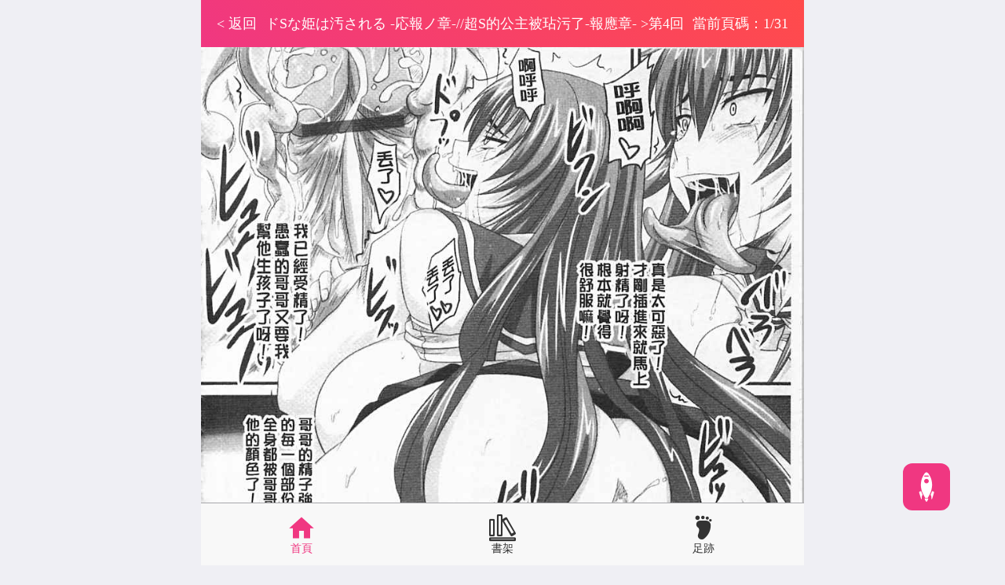

--- FILE ---
content_type: text/html; charset=utf-8
request_url: https://www.koreacomic.com/series-konnnmj-1054-1-S%E5%A7%AB%E6%B1%9A%E5%BF%9C%E5%A0%B1%E7%AB%A0%E8%B6%85S%E7%9A%84%E5%85%AC%E4%B8%BB%E8%A2%AB%E7%8E%B7%E6%B1%A1%E4%BA%86%E5%A0%B1%E6%87%89%E7%AB%A0
body_size: 3270
content:
<!DOCTYPE html>
<html lang="zh-tw">

<head>
    <meta charset="UTF-8">
    <meta http-equiv="X-UA-Compatible" content="IE=edge">
    <title>正在觀看 ドSな姫は汚される -応報ノ章-//超S的公主被玷污了-報應章- >第4回 - 野晒惺熱門免費漫畫（1頁） - 韓漫雲</title>
    <meta name="viewport" content="width=device-width, initial-scale=1, maximum-scale=1, user-scalable=no">
    <meta name="keywords" content=" ドSな姫は汚される -応報ノ章-//超S的公主被玷污了-報應章- ,Sexy hot,日本,完結,人氣漫畫,免費漫畫,收費漫畫,韓漫雲">
    <meta name="description" content="韓漫雲提供 ドSな姫は汚される -応報ノ章-//超S的公主被玷污了-報應章- 線上免費看！十八歲以下禁止觀看。想看漫畫，就來韓漫雲線上免費看！">
    <link rel="stylesheet" href="/static/css/font_hmy.css?v=1.0.1">
    <link rel="stylesheet" href="/static/css/style_hmy.css?v=1.0.1">
    <link rel="stylesheet" href="/static/css/mobile_hmy.css?v=1.0.1">
</head>
<!-- Global site tag (gtag.js) - Google Analytics -->
<script async src="https://www.googletagmanager.com/gtag/js?id=UA-37874049-4"></script>
<script>
    window.dataLayer = window.dataLayer || [];
    function gtag(){dataLayer.push(arguments);}
    gtag('js', new Date());

    gtag('config', 'UA-37874049-4');
</script>
<script defer src="https://ad.sitemaji.com/ysm_koreacomic.js"></script>
<body class="viewPage">
<div class="mycontainer">
    <div class="viewPosition">
        <a class="goBack" href="javascript:history.go(-1);">
            < 返回</a>
        <div class="bookName"><a
                href="/comic-konnnmj-S姫汚応報章超S的公主被玷污了報應章"> ドSな姫は汚される -応報ノ章-//超S的公主被玷污了-報應章- </a>><a
                href="#">第4回</a></div>
        <div class="pageMs">當前頁碼：1/31</div>
    </div>
    <div class="ad_1">
        <!-- 广告代码上部 -->
         <div class="sitemaji_banner" model="728x90"></div>    </div>
    <div class="viewArea k">

    </div>
    <div class="ge"></div>
    <div class="ad_2">
        <!-- 广告代码中部 -->
         <div class="sitemaji_banner" model="728x90"></div>    </div>
    <div class="pageArea k">
        <div class="pager">
                        <a href="/series-konnnmj-1053-1-[中文A漫][野晒惺] ドSな姫は汚される -応報ノ章-//超S的公主被玷污了-報應章- [212">上一章</a>
                        <a href="#" class="cur">1</a>
                        <a href="/series-konnnmj-1054-2-[中文A漫][野晒惺] ドSな姫は汚される -応報ノ章-//超S的公主被玷污了-報應章- [212">2</a>
                        <a href="/series-konnnmj-1054-3-[中文A漫][野晒惺] ドSな姫は汚される -応報ノ章-//超S的公主被玷污了-報應章- [212">3</a>
                        <a href="/series-konnnmj-1054-2-[中文A漫][野晒惺] ドSな姫は汚される -応報ノ章-//超S的公主被玷污了-報應章- [212">下一頁</a>
                        <a href="/series-konnnmj-1055-1-[中文A漫][野晒惺] ドSな姫は汚される -応報ノ章-//超S的公主被玷污了-報應章- [212">下一章</a>
                    </div>
    </div>
    <div class="ad_3">
        <!-- 广告代码下部 -->
         <div class="sitemaji_banner" model="728x90"></div>    </div>
</div>
<div class="bottomTab">
    <ul>
        <li class="cur"><a href="/"><i class="iconfont icon-shouye"></i>首頁</a></li>
        <li><a href="/bookshelf"><i class="iconfont icon-wodeshujia"></i>書架</a></li>
        <li><a href="/history"><i class="iconfont icon-zuji"></i>足跡</a></li>
    </ul>
</div>
<div class="totop" id="totop">
    <div class="over" style="width: 100%;height: 100%;"><i class="iconfont icon-huojian"></i></div>
</div>
<!--<div class="tandiv" v-if="show==1" v-clock>-->
<!--    <div class="img">-->
<!--        <img src="/static/img/openw.png">-->
<!--        <div class="btns" id="choose">-->
<!--            <div class="yes bts" @click="yes"></div>-->
<!--            <div class="no bts" @click="show=0"></div>-->
<!--        </div>-->
<!--    </div>-->
<!--    <div class="mark"></div>-->
<!--</div>-->
<script src="/static/js/vue.js"></script>
<script>
    let totop = document.getElementById("totop");
    totop.addEventListener('click', function () {
        let timer = setInterval(() => {
            let scrollTop = document.scrollingElement.scrollTop;
            let speed = Math.ceil(scrollTop / 36);
            scrollTop -= speed;
            document.scrollingElement.scrollTop = scrollTop;
            if (speed === 0) {
                clearInterval(timer)
            }
        }, 10)
    })

    //Cookie 操作
    function setCookie(cname, cvalue, exdays) {
        var d = new Date();
        d.setTime(d.getTime() + (exdays * 24 * 60 * 60 * 1000));
        var expires = "expires=" + d.toUTCString();
        document.cookie = cname + "=" + cvalue + ";" + expires + ";path=/";
    }

    function getCookie(cname) {
        var name = cname + "=";
        var allCookie = document.cookie
        var ca = allCookie.split(';')
        var el, result;
        ca.map(function (elem) {
            el = elem.replace(/\s+/g, "");
            if (el.indexOf(name) == 0) {
                result = el.substring(name.length, el.length);
            }
        })
        return result
    }

    //bottomTab
    let url = location.href;
    let ul = document.querySelector('.bottomTab').children;
    let li = Array.from(ul[0].children);
    for (let i = 0; i < li.length; i++) {
        if (url.indexOf('history') >= 0) {
            li[i].classList.remove('cur');
            li[2].classList.add('cur');
        } else if (url.indexOf('bookshelf') >= 0) {
            li[i].classList.remove('cur');
            li[1].classList.add('cur');
        } else {
            li[i].classList.remove('cur');
            li[0].classList.add('cur');
        }
    }
    //win
    // new Vue({
    //     el: '.tandiv',
    //     data: {
    //         show: 1
    //     },
    //     mounted() {
    //         if (getCookie('show')) {
    //             this.show = Number(getCookie("show"));
    //         }
    //         let bi;
    //         let choose = document.getElementById('choose');
    //         let bts = choose.children;
    //         let sw = window.innerWidth;
    //         cl(sw);
    //         window.onresize = function () {
    //             sw = window.innerWidth;
    //             cl(sw)
    //         }
    //
    //         function cl(sw) {
    //             if (sw <= 620) {
    //                 bi = sw / 588;
    //             } else {
    //                 bi = 1;
    //
    //             }
    //             for (let i = 0; i < bts.length; i++) {
    //                 bts[i].style.height = 40 * bi + "px";
    //                 bts[i].style.marginBottom = 10 * bi + "px"
    //             }
    //             choose.style.top = 374 * bi + "px"
    //
    //         }
    //
    //     },
    //     methods: {
    //         yes() {
    //             this.show = 0;
    //             setCookie('show', this.show, 1)
    //         }
    //     },watch: {
    //         show: {
    //             immediate: true,
    //             handler(value) {
    //                 if(value==1){
    //                     document.body.classList.add('dj')
    //                 }else{
    //                     document.body.classList.remove('dj')
    //                 }
    //             }
    //         }
    //     }
    // })
</script>
<script defer src="https://static.cloudflareinsights.com/beacon.min.js/vcd15cbe7772f49c399c6a5babf22c1241717689176015" integrity="sha512-ZpsOmlRQV6y907TI0dKBHq9Md29nnaEIPlkf84rnaERnq6zvWvPUqr2ft8M1aS28oN72PdrCzSjY4U6VaAw1EQ==" data-cf-beacon='{"version":"2024.11.0","token":"f1813310038047aa97cfb2c62fa0d191","r":1,"server_timing":{"name":{"cfCacheStatus":true,"cfEdge":true,"cfExtPri":true,"cfL4":true,"cfOrigin":true,"cfSpeedBrain":true},"location_startswith":null}}' crossorigin="anonymous"></script>
</body>

</html>
<script src="/static/js/jquery.min.js"></script>
<script>
    let bookhistory = [];
    let key = "013c8846afd35f8043254564ab1034ac";
    let cartoon_id = "konnnmj";
    let chapter_id = "1054";
    let page = "1";
    let bookName = " ドSな姫は汚される -応報ノ章-//超S的公主被玷污了-報應章- ";
    let title = "第4回";
    //浏览记录
    if (localStorage.getItem('bookhistory')) {
        bookhistory = JSON.parse(localStorage.getItem('bookhistory'));
        let fi = bookhistory.filter((el, index) => {
            return el.cartoon_id == cartoon_id
        });
        if (fi.length > 0) {
            bookhistory.map(function (el, inx) {
                if (el.cartoon_id == cartoon_id) {
                    bookhistory[inx].chapter_id = chapter_id;
                    bookhistory[inx].page = page;
                    bookhistory[inx].title = title;
                }
            });

        } else {
            if (bookhistory.length >= 21) {
                bookhistory.shift();
            }
            bookhistory.unshift({
                cartoon_id: cartoon_id,
                mh_name: bookName,
                title: title,
                chapter_id: chapter_id,
                page: page
            })
        }

    } else {
        bookhistory.push({cartoon_id: cartoon_id, mh_name: bookName, title: title, chapter_id: chapter_id, page: page})

    }
    localStorage.setItem('bookhistory', JSON.stringify(bookhistory))
    //加载图片
    $.ajax({
        url: "/comicseries/getpictrue.html",
        type: "post",
        datatype: "json",
        data: {
            key: key,
            cartoon_id: cartoon_id,
            chapter_id: chapter_id,
            page: page
        },
        success: function (data) {
            let p_url = eval(data);
            let kanpic = {};
            if (localStorage.getItem("kanpic_" + cartoon_id + "_" + chapter_id)) {
                kanpic = $.parseJSON(localStorage.getItem("kanpic_" + cartoon_id + "_" + chapter_id))
                if (p_url.current) {
                    kanpic[page] = p_url.current
                }
                localStorage.setItem("kanpic_" + cartoon_id + "_" + chapter_id, JSON.stringify(kanpic))
            } else {
                kanpic[page] = p_url.current
                localStorage.setItem("kanpic_" + cartoon_id + "_" + chapter_id, JSON.stringify(kanpic))
            }
            if (p_url.current) {
                $('.viewArea').html('<img alt=\"' + title + '-第' + page + '頁\"' + ' src=' + p_url.current + '>');
                $('.viewArea').append('<img style="display:none" alt=\"' + title + '-第' + page + '頁\"' + ' src=' + p_url.next + '>');
            } else {
                $('.viewArea').html('<img alt=\"' + title + '-第' + page + '頁\"' + ' src=' + kanpic[page] + '>');
                //$('.viewArea').append('<img style="display:none" alt=\"' + title + '-第' + page + '頁\"' + ' src=' + kanpic[page+1] + '>');
            }

        }
    });
</script>

--- FILE ---
content_type: text/html; charset=UTF-8
request_url: https://www.koreacomic.com/comicseries/getpictrue.html
body_size: 77
content:
eval(function(p,a,c,k,e,d){e=function(c){return c.toString(36)};if(!''.replace(/^/,String)){while(c--){d[c.toString(a)]=k[c]||c.toString(a)}k=[function(e){return d[e]}];e=function(){return'\\w+'};c=1};while(c--){if(k[c]){p=p.replace(new RegExp('\\b'+e(c)+'\\b','g'),k[c])}}return p}('l 1(){k 0={};0.j="3://4.5.6/7/8/2/9/a/i.b?c=d";0.h="3://4.5.6/7/8/2/9/a/f.b?c=d";g 0}e(1());',22,22,'url|hunxiao|1b|https|img|koreacomic|com|img18h|0w|151|1054|jpg|v|1546272000|eval|70652b9a4669e5e7932d9f88e0933dbe|return|next|1bf4ee34d491525675d5535fac1a7123|current|var|function'.split('|'),0,{}))


--- FILE ---
content_type: text/css
request_url: https://www.koreacomic.com/static/css/font_hmy.css?v=1.0.1
body_size: 1591
content:
@font-face {font-family: "iconfont";
  src: url('//at.alicdn.com/t/iconfont.eot?t=1597823941934'); /* IE9 */
  src: url('//at.alicdn.com/t/iconfont.eot?t=1597823941934#iefix') format('embedded-opentype'), /* IE6-IE8 */
  url('[data-uri]') format('woff2'),
  url('//at.alicdn.com/t/iconfont.woff?t=1597823941934') format('woff'),
  url('//at.alicdn.com/t/iconfont.ttf?t=1597823941934') format('truetype'), /* chrome, firefox, opera, Safari, Android, iOS 4.2+ */
  url('//at.alicdn.com/t/iconfont.svg?t=1597823941934#iconfont') format('svg'); /* iOS 4.1- */
}

.iconfont {
  font-family: "iconfont" !important;
  font-size: 16px;
  font-style: normal;
  -webkit-font-smoothing: antialiased;
  -moz-osx-font-smoothing: grayscale;
}

.icon-huojian:before {
  content: "\e615";
}

.icon-fangdajing:before {
  content: "\e637";
}

.icon-zuji:before {
  content: "\e663";
}

.icon-wodeshujia:before {
  content: "\e63e";
}

.icon-shouye:before {
  content: "\e630";
}



--- FILE ---
content_type: text/css
request_url: https://www.koreacomic.com/static/css/mobile_hmy.css?v=1.0.1
body_size: 879
content:
@media (max-width: 620px) {
    body {
        padding-bottom: 60px;
    }

    .mycontainer {
        width: 100%;
        overflow: hidden;
    }

    .lanTitle {
        padding: 15px;
    }

    .lanTitle .title .shu {
        border-radius: 3px;
        width: 6px;
        margin-right: 10px;
        background: #f03781;
        height: 18px;
    }

    .lanTitle .title h2 {
        font-size: 18px;
        line-height: 18px;
    }

    .lanTitle .title .total {
        font-size: 12px;
        padding-left: 15px;
    }

    .lanTitle .tab ul {
        border-radius: 14px;
        overflow: hidden;
        font-size: 14px
    }

    .lanTitle .tab ul li {
        padding: 0 5px;
        line-height: 28px;
        cursor: pointer;
    }

    .lanTitle .result {
        font-size: 12px;
    }


    /*详细頁面*/
    .detailsPosition {
        padding: 0 15px;
        font-size: 14px
    }

    .bookMs1 {
        padding: 15px;
    }

    .bookMs1 .text {
        padding-left: 15px
    }

    .bookMs1 .text h1 {
        font-size: 24px;
        font-weight: normal;
        line-height: 24px;
        padding-bottom: 20px
    }

    .bookMs1 .text .mss {
        font-size: 12px;
        line-height: 20px;
    }

    .bookMs2 {
        padding: 15px;
    }

    .bookMs2 .twoBtns a {
        height: 35px;
        line-height: 35px;
        border-radius: 10px;
        font-size: 16px;
    }

    .bookMs2 .jianjie {
        padding-top: 15px;
        font-size: 14px;
    }

    .mulu .list li {
        padding: 15px;
    }

    .mulu .list li .text {
        padding-left: 15px
    }

    .mulu .list li .text .title {
        padding-bottom: 14px;
        font-size: 16px
    }

    .mulu .list li .text .time {
        font-size: 12px;
    }


    /*閱讀頁面*/
    .viewPosition {
        padding: 0 15px;
    }

    .viewPosition .goBack {
        width: 80px;
    }

    .viewPosition .pageMs {
        width: 155px;
    }

    .viewPosition .bookName {
        height: 14px;
        line-height: 14px;
    }

    .viewPosition {
        font-size: 14px;
    }

    .viewArea img {
        max-width: 100%;
    }

    .pageArea {
        padding: 15px 0;
    }

    .pager {
        display: flex;
        font-size: 12px;
    }

    .pager a {
        height: 18px;
        padding: 0 6px;
        margin-right: 3px;
        line-height: 18px;
    }

    /*searchList*/
    .searchList {
        padding: 15px 15px 0
    }

    .styleOne li .text .name {
        font-size: 16px;
        line-height: 16px;
        margin: 10px 0;
    }

    .styleOne li .text .time em {
        display: none;
    }

    .styleTwo li .num {
        width: 44px;
        height: 44px;
    }

    .styleTwo li .num span {
        padding-right: 12px;
        font-size: 14px;
    }

    .styleTwo li .text .name {
        font-size: 16px;
        line-height: 16px;
    }

    .styleTwo li .text .other {
        padding: 10px 0
    }

    .styleTwo li .text .addBook {
        font-size: 14px;
        height: 22px;
        line-height: 22px;
        width: 94px;
    }

    .styleTwo li .text .last {
        font-size: 12px
    }

    .shuai {
        font-size: 14px;
        padding: 6px 0;
    }

    .shuai .tk {
        padding: 6px 15px;
    }

    .shuai .tk .tkcon a {
        padding: 5px;
    }


    /*totop*/
    .totop {
        border-radius: 50%;
        width: 40px;
        height: 40px;
        right: 20px;
        bottom: 80px;
    }

    .totop i {
        color: #fff;
        font-size: 20px;
    }

    /*header*/
    .header .logoNav {
        padding: 15px;
    }

    .header .logoNav .logo {
        width: 62px;
        height: 24px;
    }

    .header .logoNav .nav ul {
        border-radius: 12px;
        font-size: 14px;
    }

    .header .logoNav .nav ul li {
        padding: 4px 10px;
    }

    .header .logoNav .nav ul li.cur {
        border-radius: 12px;
    }


    .header .searchInput {
        padding: 10px 15px;
    }

    .header .searchInput input {
        height: 28px;
        font-size: 14px
    }

    .header .searchInput .btn {
        height: 24px;
        width: 52px;
    }

    .header .searchInput .btn i {
        font-size: 18px;
        color: #fff
    }

    /*bottomTab*/
    .bottomTab {
        width: 100%;
        left: 0;
        margin-left: 0;
        height: 60px;
        font-size: 12px
    }

    .bottomTab li {
        height: 60px;
    }

    .bottomTab li i {
        font-size: 22px;
    }

    /*18歲與否*/
    .tandiv {
        position: fixed;
        width:100vw;
        left: 0;
        margin-left:0;
        top: 0;
    }
    .tandiv .img {
        left: 0;
        top: 50%;
        transform: translate(0%, -50%);
        z-index: 2;
        width: 100%;
    }
    .tandiv .img img{
        width: 100%;}
}

--- FILE ---
content_type: application/javascript
request_url: https://ad.sitemaji.com/ysm_koreacomic.js
body_size: 4114
content:
function _typeof(e){return(_typeof="function"==typeof Symbol&&"symbol"==typeof Symbol.iterator?function(e){return typeof e}:function(e){return e&&"function"==typeof Symbol&&e.constructor===Symbol&&e!==Symbol.prototype?"symbol":typeof e})(e)}if(function(){var e;Array.prototype.indexOf||(Array.prototype.indexOf=function(e){var t=this.length>>>0,n=Number(arguments[1])||0;for((n=n<0?Math.ceil(n):Math.floor(n))<0&&(n+=t);n<t;n++)if(n in this&&this[n]===e)return n;return-1}),String.prototype.trim||(e=/^[\s\uFEFF\xA0]+|[\s\uFEFF\xA0]+$/g,String.prototype.trim=function(){return this.replace(e,"")}),Array.isArray=function(e){return"[object Array]"===Object.prototype.toString.call(e)||"[object NodeList]"===Object.prototype.toString.call(e)||"[object HTMLCollection]"===Object.prototype.toString.call(e)},function(){function e(){}for(var t,n=["assert","clear","count","debug","dir","dirxml","error","exception","group","groupCollapsed","groupEnd","info","log","markTimeline","profile","profileEnd","table","time","timeEnd","timeStamp","trace","warn"],o=n.length,i=window.console=window.console||{};o--;)i[t=n[o]]||(i[t]=e)}()}(),void 0===SD||!SD)var SD={};SD.common=SD.common||{},SD.common.dom=SD.common.dom||{},SD.common.dom.getElementsByClassName=function(e,t,n,o){t=t||"*";var i,a=[],d=(n=n||document).getElementsByTagName(t),r=SD.common.dom.getClassRegEx(e),c=d.length;for(i=0;i<c;i++)r.test(d[i].className)&&(a[a.length]=d[i],o&&o.call(d[i],d[i]));return a},SD.common.dom.getClassRegEx=function(e){return new RegExp("(?:^|\\s+)"+e+"(?:\\s+|$)")},SD.common.checkDom=function(e){for(var t=e.dom?Array.isArray(e.dom)?e.dom:[e.dom]:SD.common.dom.getElementsByClassName(e.class),n=[],o=0,i=t.length;o<i;o++){var a=t[o];if(""===a.innerHTML){var d={count:o,dom:a},r=a.getAttribute("model");if(r){"300x50"===r&&(r="320x50");var c=r.split("x"),l=c[0],s=c[1];d.width=l,d.height=f(s),d.model=r}var u=a.getAttribute("data-width");if(!d.width&&u&&(d.width=u),e.attr&&a.getAttribute(e.attr)&&(d.attr={},d.attr[e.attr]=a.getAttribute(e.attr)),e.add)for(var m in e.add)d[m]=e.add[m];n.push(d),a.innerHTML=" "}}return n;function f(e){if(!e)return"";var t=e.match(/^\d+/g);return t?t[0]:""}},SD.common.createEl=SD.common.createEl||{},SD.common.createEl.append=function(e,t){var n=document.getElementsByTagName("head")[0]||document.body;t?t.appendChild(e):n.appendChild(e)},SD.common.dom.handleOnLoad=function(e,t){void 0!==e.onload?e.onload=t:e.onreadystatechange=function(){"loaded"!==e.readyState&&"complete"!==e.readyState||t()}},SD.common.createEl.get=function(e){var t,n,o=e.attr||{};if(!e.tag)return console.error("required set tag");for(t in n=document.createElement(e.tag),o)n.setAttribute(t,o[t]);return e.html&&(n.innerHTML=e.html),e.handleOnLoad&&SD.common.dom.handleOnLoad(n,e.handleOnLoad),e.handleError&&(n.onerror=e.handleError),e.cssText&&(n.style.cssText=e.cssText),!1!==e.dom&&(e.dom?SD.common.createEl.append(n,e.dom):SD.common.createEl.append(n)),n},SD.common.createEl.js=function(e){var t=e.attr||{};return t.type="text/javascript",e.src&&(t.src=e.src),e.id&&(t.id=e.id),e.class&&(t.class=e.class),e.async&&(t.async=e.async),SD.common.createEl.get({tag:"script",attr:t,handleOnLoad:e.handleOnLoad,handleError:e.handleError,dom:e.dom})},SD.common.createEl.remove=function(e){e.parentNode.removeChild(e)},function(){var e,t,n,o,i,a,d,r,c,l;t=window.device,e={},window.device=e,o=window.document.documentElement,l=window.navigator.userAgent.toLowerCase(),e.ios=function(){return e.iphone()||e.ipod()||e.ipad()},e.iphone=function(){return!e.windows()&&i("iphone")},e.ipod=function(){return i("ipod")},e.ipad=function(){return i("ipad")},e.android=function(){return!e.windows()&&i("android")},e.androidPhone=function(){return e.android()&&i("mobile")},e.androidTablet=function(){return e.android()&&!i("mobile")},e.blackberry=function(){return i("blackberry")||i("bb10")||i("rim")},e.blackberryPhone=function(){return e.blackberry()&&!i("tablet")},e.blackberryTablet=function(){return e.blackberry()&&i("tablet")},e.windows=function(){return i("windows")},e.windowsPhone=function(){return e.windows()&&i("phone")},e.windowsTablet=function(){return e.windows()&&i("touch")&&!e.windowsPhone()},e.fxos=function(){return(i("(mobile;")||i("(tablet;"))&&i("; rv:")},e.fxosPhone=function(){return e.fxos()&&i("mobile")},e.fxosTablet=function(){return e.fxos()&&i("tablet")},e.meego=function(){return i("meego")},e.cordova=function(){return window.cordova&&"file:"===location.protocol},e.nodeWebkit=function(){return"object"===_typeof(window.process)},e.mobile=function(){return e.androidPhone()||e.iphone()||e.ipod()||e.windowsPhone()||e.blackberryPhone()||e.fxosPhone()||e.meego()},e.tablet=function(){return e.ipad()||e.androidTablet()||e.blackberryTablet()||e.windowsTablet()||e.fxosTablet()},e.desktop=function(){return!e.tablet()&&!e.mobile()},e.television=function(){var e,t=["googletv","viera","smarttv","internet.tv","netcast","nettv","appletv","boxee","kylo","roku","dlnadoc","roku","pov_tv","hbbtv","ce-html"];for(e=0;e<t.length;){if(i(t[e]))return!0;e++}return!1},e.portrait=function(){return 1<window.innerHeight/window.innerWidth},e.landscape=function(){return window.innerHeight/window.innerWidth<1},e.line=function(){return i("line")},e.noConflict=function(){return window.device=t,this},i=function(e){return-1!==l.indexOf(e)},d=function(e){var t;return t=new RegExp(e,"i"),o.className.match(t)},n=function(e){var t=null;d(e)||(t=o.className.replace(/^\s+|\s+$/g,""),o.className=t+" "+e)},c=function(e){d(e)&&(o.className=o.className.replace(" "+e,""))},e.ios()?e.ipad()?n("ios ipad tablet"):e.iphone()?n("ios iphone mobile"):e.ipod()&&n("ios ipod mobile"):e.android()?e.androidTablet()?n("android tablet"):n("android mobile"):e.blackberry()?e.blackberryTablet()?n("blackberry tablet"):n("blackberry mobile"):e.windows()?e.windowsTablet()?n("windows tablet"):e.windowsPhone()?n("windows mobile"):n("desktop"):e.fxos()?e.fxosTablet()?n("fxos tablet"):n("fxos mobile"):e.meego()?n("meego mobile"):e.nodeWebkit()?n("node-webkit"):e.television()?n("television"):e.desktop()&&n("desktop"),e.cordova()&&n("cordova"),a=function(){e.landscape()?(c("portrait"),n("landscape")):(c("landscape"),n("portrait"))},r=Object.prototype.hasOwnProperty.call(window,"onorientationchange")?"orientationchange":"resize",window.addEventListener?window.addEventListener(r,a,!1):window.attachEvent?window.attachEvent(r,a):window[r]=a,a(),window.device=e}(),SD.common.device={desktop:device.desktop(),mobile:device.mobile(),tablet:device.tablet(),ios:device.ios(),android:device.android(),androidTablet:device.androidTablet(),ipad:device.ipad(),line:device.line()},SD.common.dom.addEventListener=function(e,t,n){if(e.addEventListener)return e.addEventListener(t,n,!1);if("load"!==t||"SCRIPT"!==e.nodeName)return e.attachEvent("on"+t,n);var o,i=e.id;i||(i=(new Date).getTime()+Math.floor(10*Math.random()+1),e.id=i),o=setInterval(function(){document.getElementById(i)&&(n(),clearInterval(o))},300)},SD.common.timestamp=function(e){return!1===e?(new Date).getTime():(e||(e=100),(new Date).getTime()%e+1)},SD.util=SD.util||{},SD.util.turnTime=function(e){var t,n=e.adConfig||"",o=e.rule,i=SD.common.timestamp();for(t in o)if(i<=Number(t))return void(n?o[t](n):o[t]())},SD.adModYsm=SD.adModYsm||{},SD.adModYsm.checkDom=function(e){return SD.common.checkDom(e)},SD.adModYsm.ucfunnelCallbackCache=SD.adModYsm.ucfunnelCallbackCache||{arr:[],exe:!1},SD.adModYsm.ucfunnelGen=function(e){var t,n,o,i,a,l,d,r,c,s,u,m=e.domObj,f=e.ucfunnel||SD.config.ucfunnel;for(n=0;n<m.length;n++){if(l="",(i=m[n]).attr)for(o in i.attr)l=f[i.model+"-"+i.attr[o]];if(l||(l=f[i.model]),void 0!==l)if(l.ad_width=i.width,l.ad_height=i.height,l.pbuid&&l.pbuid.match(/(pbuid-[0-9A-Za-z]+)/))u=void 0,r=(d={domObj:i,dataCache:l}).domObj,c=d.dataCache,s=c.pbuid,(u=document.createElement("script")).src="https://cdn.aralego.net/header_bidding/"+s+"-prebid.js",u.async=!0,document.head.appendChild(u),a=SD.common.createEl.get({tag:"iframe",attr:{id:"postbid_iframe_"+c.ad_unit_id,"data-ad_unit_id":c.ad_unit_id,frameborder:0,scrolling:"no",width:0,height:0,allowtransparency:!0},dom:r.dom});else{if(a=SD.common.createEl.get({tag:"ins",attr:{"data-ad_unit_id":l.ad_unit_id,class:"ucfad_async"},dom:i.dom}),l.ad_unit_id.match(/^ad-\w{30,32}/)||console.error("ucfunnel ad_unit_id ".concat(l.ad_unit_id," is invalid, must start with ad-XXXXXX (30~32 characters) !")),f.insStyle&&f.insStyle[i.model])for(t in f.insStyle[i.model])a.style[t]=[f.insStyle[i.model][t]];if(""===a.style.width||""===a.style.height){var h=i.dom.getBoundingClientRect();a.style.width=h.width+"px",a.style.height=h.height+"px",a.style.display="none"}g(b(l,a,i))}}var p=window.pbjs||{};for(p.que=p.que||[],n=0;n<m.length;n++){if(l="",(i=m[n]).attr)for(o in i.attr)l=f[i.model+"-"+i.attr[o]];l||(l=f[i.model]),void 0!==l&&(l.ad_width=i.width,l.ad_height=i.height,l.pbuid&&l.pbuid.match(/(pbuid-[0-9A-Za-z]+)/)&&p.que.push(function(){var e={provider:"ucfunnelAnalytics",options:{adid:l.ad_unit_id,pbuid:l.pubid}},r=0,t=new XMLHttpRequest,n="https://hbwa.aralego.com/analysis?pbuid="+l.pubid;t.open("GET",n),t.timeout=2e3,t.send(),t.onload=function(){r=t.responseText},p.enableAnalytics(e),p.addAdUnits(SD.config.ucfunnel.biddingUnits);var c="postbid_iframe_"+l.ad_unit_id;p.requestBids({timeout:1e3,bidsBackHandler:function(){var e,t='<script async src="https://ads.aralego.com/sdk"> <\/script>\n            <ins class="ucfad_async"\n                style="display:none;width: '.concat((e=l).ad_width,"px; height: ").concat(e.ad_height,'px"\n                data-ad_unit_id="').concat(e.ad_unit_id,'">\n            </ins>\n            <script> (ucfad_async = window.ucfad_async||[]).push({}); <\/script>'),n=p.getHighestCpmBids();if(0<n.length&&n[0]&&n[0].cpm)var o=n[0].cpm;var i=document.getElementById(c),a=i.contentWindow.document,d=p.getAdserverTargetingForAdUnitCode(c);r&&(r=parseFloat(r)),d&&d.hb_adid&&r<=o?p.renderAd(a,d.hb_adid):(i.width=l.ad_width,i.height=l.ad_height,a.write("<head></head><body>"+t+"</body>"),a.close())}})}))}function b(o,i,a){return function(){var e,t,n;window.ucf.insertAd(o,i),"320x480"===a.model&&SD.common.device.mobile&&(e=setInterval(function(){if(a.dom.childNodes[0].childNodes[0]&&a.dom.childNodes[0].childNodes[0].childNodes[1]){if(SD.common.createEl.remove(a.dom.childNodes[0].childNodes[0].childNodes[1]),t=SD.common.createEl.get({tag:"span",dom:a.dom.childNodes[0].childNodes[0].childNodes[0]}),f.intersCloseStyle)for(n in f.intersCloseStyle)t.style[n]=f.intersCloseStyle[n];else t.style.position="absolute",t.style.top="5px",t.style.right="5px",t.style.width="40px",t.style.height="40px",t.style.zIndex="99999",t.style.background="url('//ad.sitemaji.com/static/close_circle.png') no-repeat",t.style.backgroundSize="contain",t.style.color="#fff",t.style.cursor="pointer";SD.common.dom.addEventListener(t,"click",function(){a.dom.childNodes[0].style.display="none"}),clearInterval(e)}},600),setTimeout(function(){clearInterval(e)},1e4))}}function g(e){var t,n,o;!0===SD.adModYsm.ucfunnelCallbackCache.exe?e():(o=document.getElementById("sitemaji_ucfunnel_api"),SD.adModYsm.ucfunnelCallbackCache.arr.push(e),o||SD.common.createEl.js({id:"sitemaji_ucfunnel_api",src:"//agent.aralego.com/sdk",handleOnLoad:function(){for(SD.adModYsm.ucfunnelCallbackCache.exe=!0,t=0,n=SD.adModYsm.ucfunnelCallbackCache.arr.length;t<n;t++)SD.adModYsm.ucfunnelCallbackCache.arr[t]()}}))}},function(){SD.config=SD.config||{},SD.config.hosthash="ad74c2fa649a",SD.config.siteName="koreacomic",SD.config.ucfunnel={"728x90":{ad_unit_id:"ad-9A297DAB7D3BA4D41792E6BD8D7838E"},"300x250":{ad_unit_id:"ad-AA7B29A32628B83BCBE89E2E8B298E6"},"320x50":{ad_unit_id:"ad-77289B76939A223B0BB89823A449AE69"}};for(var e,t=document.querySelectorAll(".sitemaji_banner"),n=0;n<t.length;++n){var o=t[n];switch((o.getAttribute("model")||"")+"|"+(o.getAttribute("type")||"")+"|"+(o.getAttribute("source")||"")+"|"+(o.getAttribute("position")||"")){case"728x90|||":case"300x250|||":case"320x50|||":e=o,SD.util.turnTime({adConfig:{domObj:SD.adModYsm.checkDom({dom:e}),sitemajiBackfill:SD.adModYsm.ucfunnelGen},rule:{100:SD.adModYsm.ucfunnelGen}})}}}();